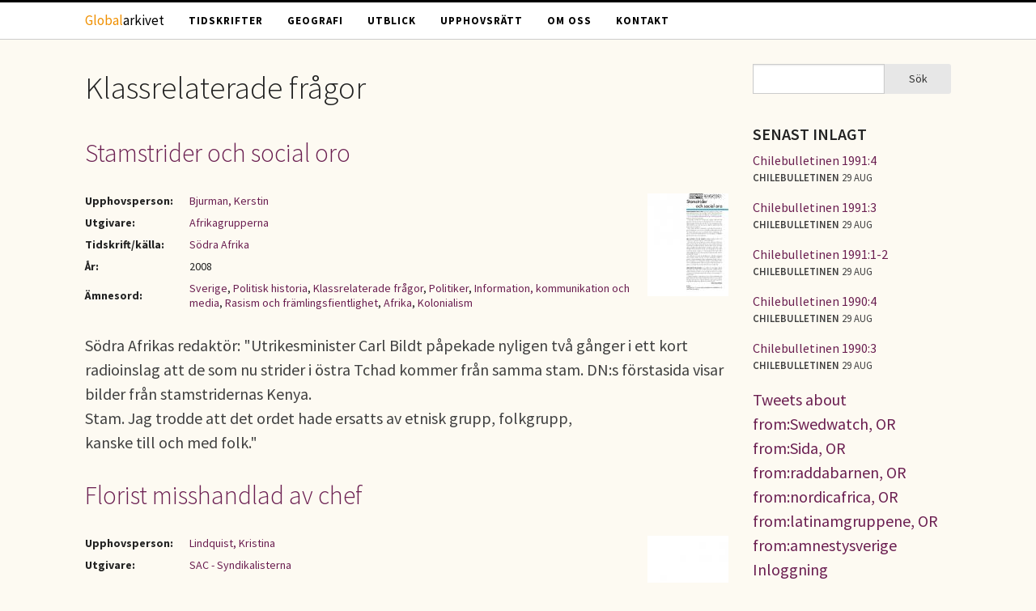

--- FILE ---
content_type: text/html; charset=utf-8
request_url: https://globalarkivet.se/dc-subject/klassrelaterade-fr%C3%A5gor?page=8
body_size: 7772
content:
<!DOCTYPE html>
<!-- Sorry no IE7 support! -->
<!-- @see http://foundation.zurb.com/docs/index.html#basicHTMLMarkup -->

<!--[if IE 8]><html class="no-js lt-ie9" lang="sv" dir="ltr"> <![endif]-->
<!--[if gt IE 8]><!--> <html class="no-js" lang="sv" dir="ltr"> <!--<![endif]-->
<head>
  <meta charset="utf-8" />
<link rel="alternate" title="RSS - Klassrelaterade frågor" href="https://globalarkivet.se/taxonomy/term/119/feed" />
<link rel="shortcut icon" href="https://globalarkivet.se/misc/favicon.ico" />
<meta name="viewport" content="width=device-width, initial-scale=1.0" />
<meta http-equiv="ImageToolbar" content="false" />
<meta name="generator" content="Drupal 7 (http://drupal.org)" />
<link rel="canonical" href="https://globalarkivet.se/dc-subject/klassrelaterade-fr%C3%A5gor" />
<link rel="shortlink" href="https://globalarkivet.se/taxonomy/term/119" />
<meta property="og:site_name" content="Globalarkivet" />
<meta property="og:type" content="article" />
<meta property="og:url" content="https://globalarkivet.se/dc-subject/klassrelaterade-fr%C3%A5gor" />
<meta property="og:title" content="Klassrelaterade frågor" />
<meta name="dcterms.title" content="Klassrelaterade frågor" />
<meta name="dcterms.type" content="Text" />
<meta name="dcterms.format" content="text/html" />
<meta name="dcterms.identifier" content="https://globalarkivet.se/dc-subject/klassrelaterade-fr%C3%A5gor" />
  <meta name="referrer" content="no-referrer" />
  <title>Klassrelaterade frågor | Page 9 | Globalarkivet</title>
  <link rel="stylesheet" href="https://globalarkivet.se/sites/default/files/css/css_kShW4RPmRstZ3SpIC-ZvVGNFVAi0WEMuCnI0ZkYIaFw.css" />
<link rel="stylesheet" href="https://globalarkivet.se/sites/default/files/css/css_nGVHhPQ1S6hcwAfsKGe6Qsd9MQOgLp_ydnOXIo9mf0I.css" />
<link rel="stylesheet" href="https://globalarkivet.se/sites/default/files/css/css_kLTfgBV7JUxEAFXLB0E7XIR42SqCCPSwXoUk62ICLvQ.css" />
<link rel="stylesheet" href="https://globalarkivet.se/sites/default/files/css/css_eYyZb_EBXc6g_KM16-VCoyGV17YhyzCBvmuiWaga7VA.css" />
  <script src="https://globalarkivet.se/sites/default/files/js/js_s5koNMBdK4BqfHyHNPWCXIL2zD0jFcPyejDZsryApj0.js"></script>
<script src="https://globalarkivet.se/sites/default/files/js/js_N-Yo_9GdbFchZSIYe0FlCLJU7uevJbMCRrMalfBVWlk.js"></script>
<script src="https://globalarkivet.se/sites/default/files/js/js_7mYDlmWlMZEt9GCmWhe99bLgW8TPZ-XYd2mLrIUrku0.js"></script>
<script>jQuery.extend(Drupal.settings, {"basePath":"\/","pathPrefix":"","setHasJsCookie":0,"ajaxPageState":{"theme":"vbib","theme_token":"wMqdrgkyw2W8Ce-eDVMgFshARLxuVN8f6dlOM_dJYQc","js":{"sites\/all\/modules\/jquery_update\/replace\/jquery\/1.10\/jquery.min.js":1,"misc\/jquery-extend-3.4.0.js":1,"misc\/jquery-html-prefilter-3.5.0-backport.js":1,"misc\/jquery.once.js":1,"misc\/drupal.js":1,"public:\/\/languages\/sv_69uSTYvzlVaCYukIgRURsoo35B9aebz6qwqieWbpXWM.js":1,"sites\/all\/themes\/zurb_foundation\/js\/vendor\/modernizr.js":1,"sites\/all\/themes\/vbib\/js\/foundation.min.js":1,"sites\/all\/themes\/vbib\/js\/libs.min.js":1,"sites\/all\/themes\/vbib\/js\/app.min.js":1},"css":{"modules\/system\/system.base.css":1,"modules\/system\/system.messages.css":1,"modules\/system\/system.theme.css":1,"modules\/aggregator\/aggregator.css":1,"modules\/comment\/comment.css":1,"modules\/field\/theme\/field.css":1,"modules\/node\/node.css":1,"sites\/all\/modules\/relation_add\/relation_add.css":1,"modules\/search\/search.css":1,"modules\/user\/user.css":1,"sites\/all\/modules\/views\/css\/views.css":1,"sites\/all\/modules\/media\/modules\/media_wysiwyg\/css\/media_wysiwyg.base.css":1,"sites\/all\/modules\/ctools\/css\/ctools.css":1,"sites\/all\/modules\/wysiwyg_linebreaks\/wysiwyg_linebreaks.css":1,"modules\/taxonomy\/taxonomy.css":1,"sites\/all\/themes\/vbib\/css\/normalize.css":1,"sites\/all\/themes\/vbib\/css\/foundation.min.css":1,"sites\/all\/themes\/vbib\/css\/vbib.css":1}},"urlIsAjaxTrusted":{"\/dc-subject\/klassrelaterade-fr%C3%A5gor?page=8":true}});</script>
  <!--[if lt IE 9]>
		<script src="http://html5shiv.googlecode.com/svn/trunk/html5.js"></script>
	<![endif]-->
</head>
<body class="html not-front not-logged-in one-sidebar sidebar-second page-taxonomy page-taxonomy-term page-taxonomy-term- page-taxonomy-term-119 lang-sv section-dc-subject" >
  <div class="skip-link">
    <a href="#main-content" class="element-invisible element-focusable">Hoppa till huvudinnehåll</a>
  </div>
    <!--.page -->
<div role="document" class="page">

  <!--.l-header -->
  <header role="banner" class="l-header">

          <!--.top-bar -->
              <div class="contain-to-grid sticky">
            <nav class="top-bar" data-topbar  data-options="mobile_show_parent_link:true">
        <ul class="title-area">
          <li class="name"><h1><a title="Globalarkivet - hem" rel="home" href="/"><span style="color:#F09000">Global</span>arkivet</a></h1></li>
          <li class="toggle-topbar menu-icon">
            <a href="#"><span>Menu</span></a></li>
        </ul>
        <section class="top-bar-section">
                      <ul id="main-menu" class="main-nav left"><li class="first leaf" title=""><a href="/tidskrifter" title="">Tidskrifter</a></li><li class="leaf" title=""><a href="/geografi" title="">Geografi</a></li><li class="leaf" title=""><a href="/utblick" title="">Utblick</a></li><li class="leaf" title=""><a href="/upphovsratt" title="">Upphovsrätt</a></li><li class="leaf"><a href="/om">Om oss</a></li><li class="last leaf" title=""><a href="/contact" title="">Kontakt</a></li></ul>                            </section>
      </nav>
              </div>
            <!--/.top-bar -->
    
    <!-- Title, slogan and menu -->
        <!-- End title, slogan and menu -->

    
  </header>
  <!--/.l-header -->

  
  
  
  <!--.l-main -->
  <main role="main" class="row l-main">
    <!-- .l-main region -->
    <div class="medium-9 main columns">
      
      <div class="show-for-small-only search-mobile">
        <form action="/dc-subject/klassrelaterade-fr%C3%A5gor?page=8" method="post" id="search-block-form--2" accept-charset="UTF-8"><div><div class="container-inline">
      <h2 class="element-invisible">Sökformulär</h2>
    <div class="row collapse"><div class="small-8 columns"><div class="form-item form-type-textfield form-item-search-block-form">
  <label class="element-invisible" for="edit-search-block-form--4">Sök </label>
 <input title="Ange de termer du vill söka efter." type="text" id="edit-search-block-form--4" name="search_block_form" value="" size="15" maxlength="128" class="form-text" />
</div>
</div><div class="small-4 columns"><button class="secondary button radius postfix expand form-submit" id="edit-submit--2" name="op" value="Sök" type="submit">Sök</button>
</div></div><input type="hidden" name="form_build_id" value="form-m3AXpNNCdMGh6gW13i94NpPeJMT-M6VS2YgwoAtdwEo" />
<input type="hidden" name="form_id" value="search_block_form" />
</div>
</div></form>      </div>

      <a id="main-content"></a>

                      <h1 id="page-title" class="title">Klassrelaterade frågor</h1>
              
                            
      
        
      
    <div class="term-listing-heading"><div id="taxonomy-term-119" class="taxonomy-term vocabulary-dc-subject">

  
  <div class="content">
      </div>

</div>
</div><article id="node-2479" class="node node-article node-teaser">

              <h2 class="node-title">
        <a href="/2479">Stamstrider
och social oro</a></h2>
        
    
    <a href="https://globalarkivet.se/sites/default/files/documents/2008/sa_08_01_stamstrider.pdf"><img src="https://globalarkivet.se/sites/default/files/styles/cover_small/public/coverimages/2407-0.jpg?itok=5Fj0r3_P" class="right" /></a>
  
    <table class="document-meta">
      <tbody>
        <tr><th>Upphovsperson:</th> <td><a href="/search/site/Bjurman AND Kerstin">Bjurman, Kerstin</a></td></tr><tr><th>Utgivare:</th> <td><a href="/dc-publisher/afrikagrupperna">Afrikagrupperna</a></td></tr><tr><th>Tidskrift/källa:</th> <td><a href="/dc-source/s%C3%B6dra-afrika">Södra Afrika</a></td></tr><tr><th>År:</th> <td>2008</td></tr><tr><th>Ämnesord:</th> <td><a href="/dc-subject/sverige">Sverige</a>, <a href="/dc-subject/politisk-historia">Politisk historia</a>, <a href="/dc-subject/klassrelaterade-fr%C3%A5gor" class="active">Klassrelaterade frågor</a>, <a href="/dc-subject/politiker">Politiker</a>, <a href="/dc-subject/information-kommunikation-och-media">Information, kommunikation och media</a>, <a href="/dc-subject/rasism-och-fr%C3%A4mlingsfientlighet">Rasism och främlingsfientlighet</a>, <a href="/dc-subject/afrika">Afrika</a>, <a href="/dc-subject/kolonialism">Kolonialism</a></td></tr>      </tbody>
    </table>

  
  Södra Afrikas redaktör: &quot;Utrikesminister Carl Bildt påpekade nyligen två gånger i ett kort radioinslag att de som nu strider i östra Tchad kommer från samma stam. DN:s förstasida visar bilder från stamstridernas Kenya.<br />
Stam. Jag trodde att det ordet hade ersatts av etnisk grupp, folkgrupp,<br />
kanske till och med folk.&quot;
    
</article>
<article id="node-2382" class="node node-article node-teaser">

              <h2 class="node-title">
        <a href="/2382">Florist misshandlad av chef</a></h2>
        
    
    <a href="https://globalarkivet.se/sites/default/files/documents/2009/a_18_florist.pdf"><img src="https://globalarkivet.se/sites/default/files/styles/cover_small/public/coverimages/2326-0.jpg?itok=07q9Jklj" class="right" /></a>
  
    <table class="document-meta">
      <tbody>
        <tr><th>Upphovsperson:</th> <td><a href="/search/site/Lindquist AND Kristina">Lindquist, Kristina</a></td></tr><tr><th>Utgivare:</th> <td><a href="/dc-publisher/sac-syndikalisterna">SAC - Syndikalisterna</a></td></tr><tr><th>Tidskrift/källa:</th> <td><a href="/dc-source/arbetaren">Arbetaren</a></td></tr><tr><th>År:</th> <td>2009</td></tr><tr><th>Ämnesord:</th> <td><a href="/dc-subject/sverige">Sverige</a>, <a href="/dc-subject/facklig-kamp-och-organisering">Facklig kamp och organisering</a>, <a href="/dc-subject/klassrelaterade-fr%C3%A5gor" class="active">Klassrelaterade frågor</a>, <a href="/dc-subject/arbetsmarknad">Arbetsmarknad</a></td></tr>      </tbody>
    </table>

  
  När hon efter ett år med dåliga arbetsvillkor lämnade jobbet som florist utsatte chefen henne för misshandel, vilket polisanmäldes. Nu kontrar arbetsgivaren med anklagelser om stöld.
    
</article>
<article id="node-2367" class="node node-article node-teaser">

              <h2 class="node-title">
        <a href="/2367">1920-talets proletära orgasm</a></h2>
        
    
    <a href="https://globalarkivet.se/sites/default/files/documents/2009/z_1516_orgasm.pdf"><img src="https://globalarkivet.se/sites/default/files/styles/cover_small/public/coverimages/2309-0.jpg?itok=W3jIVqag" class="right" /></a>
  
    <table class="document-meta">
      <tbody>
        <tr><th>Upphovsperson:</th> <td><a href="/search/site/Falk AND Hans">Falk, Hans</a></td></tr><tr><th>Utgivare:</th> <td><a href="/dc-publisher/sac-syndikalisterna">SAC - Syndikalisterna</a></td></tr><tr><th>Tidskrift/källa:</th> <td><a href="/dc-source/arbetaren-zenit">Arbetaren Zenit</a></td></tr><tr><th>År:</th> <td>2009</td></tr><tr><th>Ämnesord:</th> <td><a href="/dc-subject/sverige">Sverige</a>, <a href="/dc-subject/partier">Partier</a>, <a href="/dc-subject/klassrelaterade-fr%C3%A5gor" class="active">Klassrelaterade frågor</a>, <a href="/dc-subject/politisk-historia">Politisk historia</a>, <a href="/dc-subject/sexualitet">Sexualitet</a>, <a href="/dc-subject/socialism">Socialism</a>, <a href="/dc-subject/information-kommunikation-och-media">Information, kommunikation och media</a></td></tr>      </tbody>
    </table>

  
  Hur hänger sex och klasskamp ihop? Det försöker Andrés Brink Pinto reda ut i sin avhandling i historia Med Lenin på byrån med underrubriken Normer kring klass, genus och sexualitet i den svenska kommunistiska rörelsen 1921–1939.
    
</article>
<article id="node-2332" class="node node-article node-teaser">

              <h2 class="node-title">
        <a href="/2332">Tänker du på
arbetarnas lön
när du handlar?</a></h2>
        
    
    <a href="https://globalarkivet.se/sites/default/files/documents/2009/a_17_arbetarnas.pdf"><img src="https://globalarkivet.se/sites/default/files/styles/cover_small/public/coverimages/2278-0.jpg?itok=KrXjNiqk" class="right" /></a>
  
    <table class="document-meta">
      <tbody>
        <tr><th>Upphovsperson:</th> <td><a href="/search/site/Åhlin AND Daniel">Åhlin, Daniel</a></td></tr><tr><th>Utgivare:</th> <td><a href="/dc-publisher/sac-syndikalisterna">SAC - Syndikalisterna</a></td></tr><tr><th>Tidskrift/källa:</th> <td><a href="/dc-source/arbetaren">Arbetaren</a></td></tr><tr><th>År:</th> <td>2009</td></tr><tr><th>Ämnesord:</th> <td><a href="/dc-subject/sverige">Sverige</a>, <a href="/dc-subject/klassrelaterade-fr%C3%A5gor" class="active">Klassrelaterade frågor</a>, <a href="/dc-subject/arbetsmarknad">Arbetsmarknad</a>, <a href="/dc-subject/bulgarien">Bulgarien</a>, <a href="/dc-subject/imperialism">Imperialism</a>, <a href="/dc-subject/exploatering-av-arbete">Exploatering av arbete</a></td></tr>      </tbody>
    </table>

  
  Fyra kronor per sko får en hemarbetare i Bulgarien för att sy ihop det skopar som här i Sverige kostar 700 kronor.<br />
Det finns olika sätt att som konsument undvika liknande exploatering.
    
</article>
<article id="node-2381" class="node node-article node-teaser">

              <h2 class="node-title">
        <a href="/2381">Bussbolag sorterar bort
förare efter upphandling</a></h2>
        
    
    <a href="https://globalarkivet.se/sites/default/files/documents/2009/a_18_bussbolag.pdf"><img src="https://globalarkivet.se/sites/default/files/styles/cover_small/public/coverimages/2325-0.jpg?itok=CbimYyAC" class="right" /></a>
  
    <table class="document-meta">
      <tbody>
        <tr><th>Upphovsperson:</th> <td><a href="/search/site/Åhlin AND Daniel">Åhlin, Daniel</a></td></tr><tr><th>Utgivare:</th> <td><a href="/dc-publisher/sac-syndikalisterna">SAC - Syndikalisterna</a></td></tr><tr><th>Tidskrift/källa:</th> <td><a href="/dc-source/arbetaren">Arbetaren</a></td></tr><tr><th>År:</th> <td>2009</td></tr><tr><th>Ämnesord:</th> <td><a href="/dc-subject/offentlig-sektor">Offentlig sektor</a>, <a href="/dc-subject/sverige">Sverige</a>, <a href="/dc-subject/klassrelaterade-fr%C3%A5gor" class="active">Klassrelaterade frågor</a>, <a href="/dc-subject/arbetsmarknad">Arbetsmarknad</a>, <a href="/dc-subject/transporter">Transporter</a></td></tr>      </tbody>
    </table>

  
  Utdrag från polisregister och Försäkringskassan, prövning av kreditvärdighet samt en ny anställningsintervju. Det tvingades bussförare, många med 20–30 års erfarenhet, gå<br />
igenom när linjetrafiken i Söderhamn byter entreprenör till KR-trafik.
    
</article>
<article id="node-2589" class="node node-article node-teaser">

              <h2 class="node-title">
        <a href="/2589">Obamas junta</a></h2>
        
    
    <a href="https://globalarkivet.se/sites/default/files/documents/2009/arb34obama.pdf"><img src="https://globalarkivet.se/sites/default/files/styles/cover_small/public/coverimages/2498-0.jpg?itok=ekQRoC5C" class="right" /></a>
  
    <table class="document-meta">
      <tbody>
        <tr><th>Upphovsperson:</th> <td><a href="/search/site/Warlenius AND Rikard">Warlenius, Rikard</a></td></tr><tr><th>Utgivare:</th> <td><a href="/dc-publisher/sac-syndikalisterna">SAC - Syndikalisterna</a></td></tr><tr><th>Tidskrift/källa:</th> <td><a href="/dc-source/arbetaren">Arbetaren</a></td></tr><tr><th>År:</th> <td>2009</td></tr><tr><th>Ämnesord:</th> <td><a href="/dc-subject/internationaler">Internationaler</a>, <a href="/dc-subject/sverige">Sverige</a>, <a href="/dc-subject/klassrelaterade-fr%C3%A5gor" class="active">Klassrelaterade frågor</a>, <a href="/dc-subject/usa">USA</a>, <a href="/dc-subject/statskupper">Statskupper</a>, <a href="/dc-subject/politiker">Politiker</a>, <a href="/dc-subject/imperialism">Imperialism</a>, <a href="/dc-subject/honduras">Honduras</a></td></tr>      </tbody>
    </table>

  
  Inga övertygande bevis har presenterats för att Barack Obamas administration var direkt inblandad i militärkuppen i Honduras den 28 juni,<br />
då den demokratiskt valde presidenten Manuel Zelaya kidnappades och dumpades i Costa Rica.<br />
Men ju längre tid som förflyter utan att Zelaya<br />
återinsätts desto mer uppenbart blir det att Washington<br />
åtminstone inte är missnöjda med kuppen.<br />
Att USA fortsätter att ge pengar åt regimen och vägrar kalla statskuppen för en statskupp är heller inget som talar för dess oskuld.
    
</article>
<article id="node-2686" class="node node-article node-teaser">

              <h2 class="node-title">
        <a href="/2686">Chokladarbetare leder protestvåg</a></h2>
        
    
    <a href="https://globalarkivet.se/sites/default/files/documents/2009/arb41chokladarbetare.pdf"><img src="https://globalarkivet.se/sites/default/files/styles/cover_small/public/coverimages/2592-0.jpg?itok=BCqDvUSj" class="right" /></a>
  
    <table class="document-meta">
      <tbody>
        <tr><th>Upphovsperson:</th> <td><a href="/search/site/Weman AND Jon">Weman, Jon</a></td></tr><tr><th>Utgivare:</th> <td><a href="/dc-publisher/sac-syndikalisterna">SAC - Syndikalisterna</a></td></tr><tr><th>Tidskrift/källa:</th> <td><a href="/dc-source/arbetaren">Arbetaren</a></td></tr><tr><th>År:</th> <td>2009</td></tr><tr><th>Ämnesord:</th> <td><a href="/dc-subject/ockupationer">Ockupationer</a>, <a href="/dc-subject/multinationella-f%C3%B6retag">Multinationella företag</a>, <a href="/dc-subject/facklig-kamp-och-organisering">Facklig kamp och organisering</a>, <a href="/dc-subject/klassrelaterade-fr%C3%A5gor" class="active">Klassrelaterade frågor</a>, <a href="/dc-subject/civil-olydnad">Civil olydnad</a>, <a href="/dc-subject/argentina">Argentina</a></td></tr>      </tbody>
    </table>

  
  [Buenos Aires] Det började som en tvist om skyddsåtgärder mot svininfluensan på Kraft Foods, den multinationella livsmedelsjätten bakom märken som Marabou och Gevalia. Nu har tvisten utvecklats till en protestvåg som kanaliserar det utbredda missnöjet i ett land där den ekonomiska krisen har blivit kännbar på allvar.
    
</article>
<article id="node-2617" class="node node-article node-teaser">

              <h2 class="node-title">
        <a href="/2617">”Regeringen bör agera
för bärplockarna”</a></h2>
        
    
    <a href="https://globalarkivet.se/sites/default/files/documents/2009/arb37barplockarna.pdf"><img src="https://globalarkivet.se/sites/default/files/styles/cover_small/public/coverimages/2526-0.jpg?itok=3ejebcL1" class="right" /></a>
  
    <table class="document-meta">
      <tbody>
        <tr><th>Upphovsperson:</th> <td><a href="/search/site/Lindquist AND Kristina">Lindquist, Kristina</a></td></tr><tr><th>Utgivare:</th> <td><a href="/dc-publisher/sac-syndikalisterna">SAC - Syndikalisterna</a></td></tr><tr><th>Tidskrift/källa:</th> <td><a href="/dc-source/arbetaren">Arbetaren</a></td></tr><tr><th>År:</th> <td>2009</td></tr><tr><th>Ämnesord:</th> <td><a href="/dc-subject/sverige">Sverige</a>, <a href="/dc-subject/facklig-kamp-och-organisering">Facklig kamp och organisering</a>, <a href="/dc-subject/klassrelaterade-fr%C3%A5gor" class="active">Klassrelaterade frågor</a>, <a href="/dc-subject/naturresurser">Naturresurser</a>, <a href="/dc-subject/arbetsmarknad">Arbetsmarknad</a>, <a href="/dc-subject/arbetsl%C3%B6shet-0">Arbetslöshet</a>, <a href="/dc-subject/thailand">Thailand</a></td></tr>      </tbody>
    </table>

  
  Skuldsatta bärplockare har nu fått resa hem från Sverige i förtid, men vad som väntar i hemlandet är oklart. Krav ställs nu på att bärplockare ska få<br />
rätt till de arbetsvillkor som gäller för andra arbetskraftsinvandrare.
    
</article>
<article id="node-2616" class="node node-article node-teaser">

              <h2 class="node-title">
        <a href="/2616">Mer tid för liv</a></h2>
        
    
    <a href="https://globalarkivet.se/sites/default/files/documents/2009/arbe33_ledare.pdf"><img src="https://globalarkivet.se/sites/default/files/styles/cover_small/public/coverimages/2525-0.jpg?itok=hShnm-d9" class="right" /></a>
  
    <table class="document-meta">
      <tbody>
        <tr><th>Upphovsperson:</th> <td><a href="/search/site/Warlenius AND Rikard">Warlenius, Rikard</a></td></tr><tr><th>Utgivare:</th> <td><a href="/dc-publisher/sac-syndikalisterna">SAC - Syndikalisterna</a></td></tr><tr><th>Tidskrift/källa:</th> <td><a href="/dc-source/arbetaren">Arbetaren</a></td></tr><tr><th>År:</th> <td>2009</td></tr><tr><th>Ämnesord:</th> <td><a href="/dc-subject/sverige">Sverige</a>, <a href="/dc-subject/facklig-kamp-och-organisering">Facklig kamp och organisering</a>, <a href="/dc-subject/ekonomisk-politik">Ekonomisk politik</a>, <a href="/dc-subject/klassrelaterade-fr%C3%A5gor" class="active">Klassrelaterade frågor</a>, <a href="/dc-subject/arbetsmarknad">Arbetsmarknad</a></td></tr>      </tbody>
    </table>

  
  Det börjar dra ihop sig till en ny avtalsrörelse,<br />
och den lär bli svettig. Inte bara för att 500 avtal som omfattar 3,5 miljoner anställda ska omförhandlas nästa år. Utan främst för att högerregering,<br />
lågkonjunktur och stigande arbetslöshet försvagar arbetarsidan. Det kan bli tufft för LOförbunden att ens få ut reallöneökningar de kommande<br />
åren, särskilt om inflationen börjar ta fart.<br />
IF Metalls uppgörelse från i vintras som möjliggjorde rena lönesänkningar kan i värsta fall bli vägledande för förhandlingarna. Å andra sidan var varken övriga förbund eller LO-ledningen så förtjusta i IF Metalls snedsteg.
    
</article>
<article id="node-2615" class="node node-article node-teaser">

              <h2 class="node-title">
        <a href="/2615">Strejk ska sätta
press på Transport</a></h2>
        
    
    <a href="https://globalarkivet.se/sites/default/files/documents/2009/arbe33_inrikes3.pdf"><img src="https://globalarkivet.se/sites/default/files/styles/cover_small/public/coverimages/2524-0.jpg?itok=PYy-rfhS" class="right" /></a>
  
    <table class="document-meta">
      <tbody>
        <tr><th>Upphovsperson:</th> <td><a href="/search/site/Broomé AND Sofia">Broomé, Sofia</a></td></tr><tr><th>Utgivare:</th> <td><a href="/dc-publisher/sac-syndikalisterna">SAC - Syndikalisterna</a></td></tr><tr><th>Tidskrift/källa:</th> <td><a href="/dc-source/arbetaren">Arbetaren</a></td></tr><tr><th>År:</th> <td>2009</td></tr><tr><th>Ämnesord:</th> <td><a href="/dc-subject/sverige">Sverige</a>, <a href="/dc-subject/facklig-kamp-och-organisering">Facklig kamp och organisering</a>, <a href="/dc-subject/klassrelaterade-fr%C3%A5gor" class="active">Klassrelaterade frågor</a>, <a href="/dc-subject/sociala-r%C3%B6relser">Sociala rörelser</a>, <a href="/dc-subject/transporter">Transporter</a></td></tr>      </tbody>
    </table>

  
  På måndag varslar Hamnarbetarförbundets avdelning 4 om strejk i Göteborgs hamn.<br />
Konflikten handlar om att Transportarbetareförbundet inte släpper fram representanter för de 610 medlemmarna till förhandlingsbordet och att arbetsgivaren Göteborgs hamn inte vill förhandla med Hamnfyran.
    
</article>
<h2 class="element-invisible">Sidor</h2><div class="pagination-centered"><div class="item-list"><ul class="pagination pager"><li class="arrow first"><a title="Gå till första sidan" href="/dc-subject/klassrelaterade-fr%C3%A5gor">« första</a></li>
<li class="arrow"><a title="Gå till föregående sida" href="/dc-subject/klassrelaterade-fr%C3%A5gor?page=7">‹ föregående</a></li>
<li class="unavailable"><a href="">&hellip;</a></li>
<li><a title="Gå till sida 5" href="/dc-subject/klassrelaterade-fr%C3%A5gor?page=4">5</a></li>
<li><a title="Gå till sida 6" href="/dc-subject/klassrelaterade-fr%C3%A5gor?page=5">6</a></li>
<li><a title="Gå till sida 7" href="/dc-subject/klassrelaterade-fr%C3%A5gor?page=6">7</a></li>
<li><a title="Gå till sida 8" href="/dc-subject/klassrelaterade-fr%C3%A5gor?page=7">8</a></li>
<li class="current"><a href="">9</a></li>
<li><a title="Gå till sida 10" href="/dc-subject/klassrelaterade-fr%C3%A5gor?page=9">10</a></li>
<li><a title="Gå till sida 11" href="/dc-subject/klassrelaterade-fr%C3%A5gor?page=10">11</a></li>
<li><a title="Gå till sida 12" href="/dc-subject/klassrelaterade-fr%C3%A5gor?page=11">12</a></li>
<li><a title="Gå till sida 13" href="/dc-subject/klassrelaterade-fr%C3%A5gor?page=12">13</a></li>
<li class="unavailable"><a href="">&hellip;</a></li>
<li class="arrow"><a title="Gå till nästa sida" href="/dc-subject/klassrelaterade-fr%C3%A5gor?page=9">nästa ›</a></li>
<li class="arrow last"><a title="Gå till sista sidan" href="/dc-subject/klassrelaterade-fr%C3%A5gor?page=14">sista »</a></li>
</ul></div></div>  
      </div>
    <!--/.l-main region -->

    
          <aside role="complementary" class="medium-3 sidebar-second columns sidebar">
          <section class="block block-search block-search-form block-even clearfix">
  
      
    <form action="/dc-subject/klassrelaterade-fr%C3%A5gor?page=8" method="post" id="search-block-form" accept-charset="UTF-8"><div><div class="container-inline">
      <h2 class="element-invisible">Sökformulär</h2>
    <div class="row collapse"><div class="small-8 columns"><div class="form-item form-type-textfield form-item-search-block-form">
  <label class="element-invisible" for="edit-search-block-form--2">Sök </label>
 <input title="Ange de termer du vill söka efter." type="text" id="edit-search-block-form--2" name="search_block_form" value="" size="15" maxlength="128" class="form-text" />
</div>
</div><div class="small-4 columns"><button class="secondary button radius postfix expand form-submit" id="edit-submit" name="op" value="Sök" type="submit">Sök</button>
</div></div><input type="hidden" name="form_build_id" value="form-zDRFbJLckTxCrDWefFl-2Vx8helY2EWZiQGV67k-Gq4" />
<input type="hidden" name="form_id" value="search_block_form" />
</div>
</div></form>  
  </section><section class="block block-views block-views-senast-inlagt-block block-odd clearfix">
  
        <h2 class="block-title">Senast inlagt</h2>
    
    <div class="view view-senast-inlagt view-id-senast_inlagt view-display-id-block view-dom-id-1f32f2fe71c14dd13b48985ad477096f">
        
  
  
      <div class="view-content">
        <div class="views-row views-row-1 views-row-odd views-row-first utblick">
      
  <div class="utblick-rubrik">        <span><a href="/7707">Chilebulletinen 1991:4</a></span>  </div>  
  <span class="utblick-org">        <span>Chilebulletinen</span>  </span>  
  <span class="utblick-tid">        <span>29 aug</span>  </span>  </div>
  <div class="views-row views-row-2 views-row-even utblick">
      
  <div class="utblick-rubrik">        <span><a href="/7706">Chilebulletinen 1991:3</a></span>  </div>  
  <span class="utblick-org">        <span>Chilebulletinen</span>  </span>  
  <span class="utblick-tid">        <span>29 aug</span>  </span>  </div>
  <div class="views-row views-row-3 views-row-odd utblick">
      
  <div class="utblick-rubrik">        <span><a href="/7705">Chilebulletinen 1991:1-2</a></span>  </div>  
  <span class="utblick-org">        <span>Chilebulletinen</span>  </span>  
  <span class="utblick-tid">        <span>29 aug</span>  </span>  </div>
  <div class="views-row views-row-4 views-row-even utblick">
      
  <div class="utblick-rubrik">        <span><a href="/7704">Chilebulletinen 1990:4</a></span>  </div>  
  <span class="utblick-org">        <span>Chilebulletinen</span>  </span>  
  <span class="utblick-tid">        <span>29 aug</span>  </span>  </div>
  <div class="views-row views-row-5 views-row-odd views-row-last utblick">
      
  <div class="utblick-rubrik">        <span><a href="/7703">Chilebulletinen 1990:3</a></span>  </div>  
  <span class="utblick-org">        <span>Chilebulletinen</span>  </span>  
  <span class="utblick-tid">        <span>29 aug</span>  </span>  </div>
    </div>
  
  
  
  
  
  
</div>  
  </section><section class="block block-block block-block-3 block-even clearfix">
  
      
    <a class="twitter-timeline" data-dnt="true" href="https://twitter.com/search?q=from%3ASwedwatch%2C%20OR%20from%3ASida%2C%20OR%20from%3Araddabarnen%2C%20OR%20from%3Anordicafrica%2C%20OR%20from%3Alatinamgruppene%2C%20OR%20from%3Aamnestysverige" data-widget-id="562204907424718848">Tweets about from:Swedwatch, OR from:Sida, OR from:raddabarnen, OR from:nordicafrica, OR from:latinamgruppene, OR from:amnestysverige</a>
<script>!function(d,s,id){var js,fjs=d.getElementsByTagName(s)[0],p=/^http:/.test(d.location)?'http':'https';if(!d.getElementById(id)){js=d.createElement(s);js.id=id;js.src=p+"://platform.twitter.com/widgets.js";fjs.parentNode.insertBefore(js,fjs);}}(document,"script","twitter-wjs");</script>  
  </section><section class="block block-block block-block-5 block-odd clearfix">
  
      
    <p><a href="https://globalarkivet.se/user/">Inloggning</a></p>
  
  </section>      </aside>
      </main>
  <!--/.l-main -->

  
  
  </div>

<!--.l-footer -->
<div class="footer-outer">
  <footer class="l-footer row" role="contentinfo">
          <div class="footer columns text-center">
          <section class="block block-block block-block-4">
  
      
    <p>Globalarkivet drivs av Världsbiblioteket i Solidaritetshuset i Stockholm. <a href="https://globalarkivet.se/om">Läs mer</a> om oss eller <a href="https://globalarkivet.se/contact">kontakta oss</a>.</p>
  
  </section>      </div>
    
    
      </footer>
</div>
<!--/.l-footer -->

<!--/.page -->
      <script>
    (function ($, Drupal, window, document, undefined) {
      $(document).foundation();
    })(jQuery, Drupal, this, this.document);
  </script>
<!-- Piwik -->
<script type="text/javascript">
  var _paq = _paq || [];
  _paq.push(['disableCookies']);
  _paq.push(['trackPageView']);
  (function() {
    var u="//globalarkivet.se/piwik/";
    _paq.push(['setTrackerUrl', u+'piwik.php']);
    _paq.push(['setSiteId', 1]);
    var d=document, g=d.createElement('script'), s=d.getElementsByTagName('script')[0];
    g.type='text/javascript'; g.async=true; g.defer=true; g.src=u+'piwik.js'; s.parentNode.insertBefore(g,s);
  })();
</script>
<noscript><p><img src="//globalarkivet.se/piwik/piwik.php?idsite=1" style="border:0;" alt="" /></p></noscript>
<!-- End Piwik Code -->
</body>
</html>
